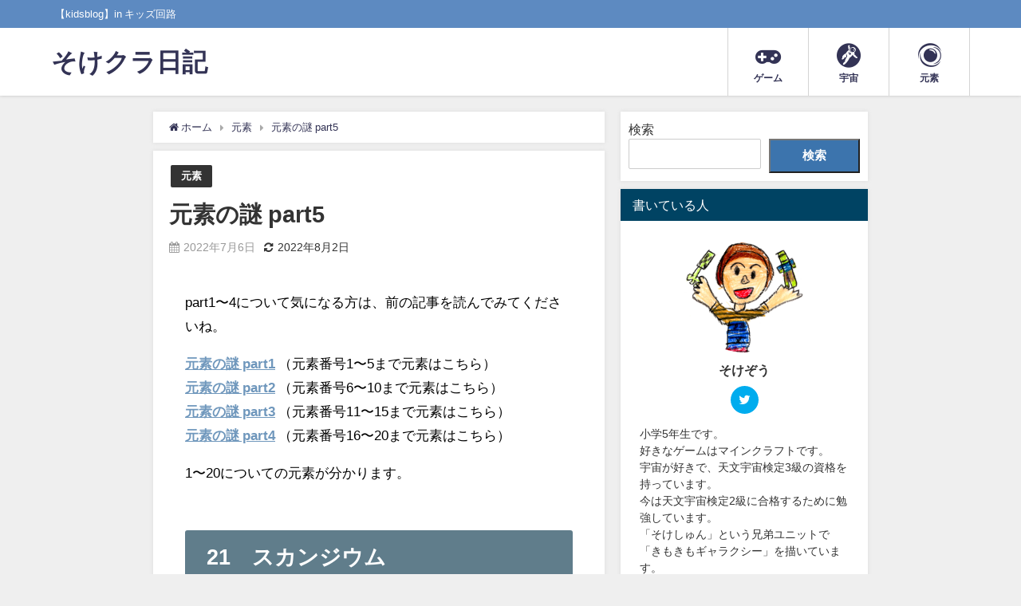

--- FILE ---
content_type: text/html; charset=UTF-8
request_url: https://kidsblog.kids-kairo.com/genso-part5/
body_size: 17833
content:
<!DOCTYPE html>
<html lang="ja">
<head>
<meta charset="utf-8">
<meta http-equiv="X-UA-Compatible" content="IE=edge">
<meta name="viewport" content="width=device-width, initial-scale=1" />
<title>元素の謎 part5</title>
<meta name="description" content="part1〜4について気になる方は、前の記事を読んでみてくださいね。 元素の謎 part1（元素番号1〜5まで元素はこちら）元素の謎 part2（元素番号6〜10まで元素はこちら）元素の謎 part3">
<meta name="thumbnail" content="https://kidsblog.kids-kairo.com/wp-content/themes/diver/images/noimage.gif" /><meta name="robots" content="archive, follow, index">
<!-- Diver OGP -->
<meta property="og:locale" content="ja_JP" />
<meta property="og:title" content="元素の謎 part5" />
<meta property="og:description" content="part1〜4について気になる方は、前の記事を読んでみてくださいね。 元素の謎 part1（元素番号1〜5まで元素はこちら）元素の謎 part2（元素番号6〜10まで元素はこちら）元素の謎 part3" />
<meta property="og:type" content="article" />
<meta property="og:url" content="https://kidsblog.kids-kairo.com/genso-part5/" />
<meta property="og:image" content="" />
<meta property="og:site_name" content="そけクラ日記" />
<meta name="twitter:card" content="summary_large_image" />
<meta name="twitter:title" content="元素の謎 part5" />
<meta name="twitter:url" content="https://kidsblog.kids-kairo.com/genso-part5/" />
<meta name="twitter:description" content="part1〜4について気になる方は、前の記事を読んでみてくださいね。 元素の謎 part1（元素番号1〜5まで元素はこちら）元素の謎 part2（元素番号6〜10まで元素はこちら）元素の謎 part3" />
<meta name="twitter:image" content="" />
<!-- / Diver OGP -->
<link rel="canonical" href="https://kidsblog.kids-kairo.com/genso-part5/">
<link rel="shortcut icon" href="">
<!--[if IE]>
		<link rel="shortcut icon" href="">
<![endif]-->
<link rel="apple-touch-icon" href="" />
<meta name='robots' content='max-image-preview:large' />
<link rel='dns-prefetch' href='//cdnjs.cloudflare.com' />
<link rel="alternate" type="application/rss+xml" title="そけクラ日記 &raquo; フィード" href="https://kidsblog.kids-kairo.com/feed/" />
<link rel="alternate" type="application/rss+xml" title="そけクラ日記 &raquo; コメントフィード" href="https://kidsblog.kids-kairo.com/comments/feed/" />
<link rel="alternate" type="application/rss+xml" title="そけクラ日記 &raquo; 元素の謎 part5 のコメントのフィード" href="https://kidsblog.kids-kairo.com/genso-part5/feed/" />
<link rel="alternate" title="oEmbed (JSON)" type="application/json+oembed" href="https://kidsblog.kids-kairo.com/wp-json/oembed/1.0/embed?url=https%3A%2F%2Fkidsblog.kids-kairo.com%2Fgenso-part5%2F" />
<link rel="alternate" title="oEmbed (XML)" type="text/xml+oembed" href="https://kidsblog.kids-kairo.com/wp-json/oembed/1.0/embed?url=https%3A%2F%2Fkidsblog.kids-kairo.com%2Fgenso-part5%2F&#038;format=xml" />
<style id='wp-img-auto-sizes-contain-inline-css' type='text/css'>
img:is([sizes=auto i],[sizes^="auto," i]){contain-intrinsic-size:3000px 1500px}
/*# sourceURL=wp-img-auto-sizes-contain-inline-css */
</style>
<style id='wp-block-library-inline-css' type='text/css'>
:root{--wp-block-synced-color:#7a00df;--wp-block-synced-color--rgb:122,0,223;--wp-bound-block-color:var(--wp-block-synced-color);--wp-editor-canvas-background:#ddd;--wp-admin-theme-color:#007cba;--wp-admin-theme-color--rgb:0,124,186;--wp-admin-theme-color-darker-10:#006ba1;--wp-admin-theme-color-darker-10--rgb:0,107,160.5;--wp-admin-theme-color-darker-20:#005a87;--wp-admin-theme-color-darker-20--rgb:0,90,135;--wp-admin-border-width-focus:2px}@media (min-resolution:192dpi){:root{--wp-admin-border-width-focus:1.5px}}.wp-element-button{cursor:pointer}:root .has-very-light-gray-background-color{background-color:#eee}:root .has-very-dark-gray-background-color{background-color:#313131}:root .has-very-light-gray-color{color:#eee}:root .has-very-dark-gray-color{color:#313131}:root .has-vivid-green-cyan-to-vivid-cyan-blue-gradient-background{background:linear-gradient(135deg,#00d084,#0693e3)}:root .has-purple-crush-gradient-background{background:linear-gradient(135deg,#34e2e4,#4721fb 50%,#ab1dfe)}:root .has-hazy-dawn-gradient-background{background:linear-gradient(135deg,#faaca8,#dad0ec)}:root .has-subdued-olive-gradient-background{background:linear-gradient(135deg,#fafae1,#67a671)}:root .has-atomic-cream-gradient-background{background:linear-gradient(135deg,#fdd79a,#004a59)}:root .has-nightshade-gradient-background{background:linear-gradient(135deg,#330968,#31cdcf)}:root .has-midnight-gradient-background{background:linear-gradient(135deg,#020381,#2874fc)}:root{--wp--preset--font-size--normal:16px;--wp--preset--font-size--huge:42px}.has-regular-font-size{font-size:1em}.has-larger-font-size{font-size:2.625em}.has-normal-font-size{font-size:var(--wp--preset--font-size--normal)}.has-huge-font-size{font-size:var(--wp--preset--font-size--huge)}.has-text-align-center{text-align:center}.has-text-align-left{text-align:left}.has-text-align-right{text-align:right}.has-fit-text{white-space:nowrap!important}#end-resizable-editor-section{display:none}.aligncenter{clear:both}.items-justified-left{justify-content:flex-start}.items-justified-center{justify-content:center}.items-justified-right{justify-content:flex-end}.items-justified-space-between{justify-content:space-between}.screen-reader-text{border:0;clip-path:inset(50%);height:1px;margin:-1px;overflow:hidden;padding:0;position:absolute;width:1px;word-wrap:normal!important}.screen-reader-text:focus{background-color:#ddd;clip-path:none;color:#444;display:block;font-size:1em;height:auto;left:5px;line-height:normal;padding:15px 23px 14px;text-decoration:none;top:5px;width:auto;z-index:100000}html :where(.has-border-color){border-style:solid}html :where([style*=border-top-color]){border-top-style:solid}html :where([style*=border-right-color]){border-right-style:solid}html :where([style*=border-bottom-color]){border-bottom-style:solid}html :where([style*=border-left-color]){border-left-style:solid}html :where([style*=border-width]){border-style:solid}html :where([style*=border-top-width]){border-top-style:solid}html :where([style*=border-right-width]){border-right-style:solid}html :where([style*=border-bottom-width]){border-bottom-style:solid}html :where([style*=border-left-width]){border-left-style:solid}html :where(img[class*=wp-image-]){height:auto;max-width:100%}:where(figure){margin:0 0 1em}html :where(.is-position-sticky){--wp-admin--admin-bar--position-offset:var(--wp-admin--admin-bar--height,0px)}@media screen and (max-width:600px){html :where(.is-position-sticky){--wp-admin--admin-bar--position-offset:0px}}

/*# sourceURL=wp-block-library-inline-css */
</style><style id='wp-block-archives-inline-css' type='text/css'>
.wp-block-archives{box-sizing:border-box}.wp-block-archives-dropdown label{display:block}
/*# sourceURL=https://kidsblog.kids-kairo.com/wp-includes/blocks/archives/style.min.css */
</style>
<style id='wp-block-categories-inline-css' type='text/css'>
.wp-block-categories{box-sizing:border-box}.wp-block-categories.alignleft{margin-right:2em}.wp-block-categories.alignright{margin-left:2em}.wp-block-categories.wp-block-categories-dropdown.aligncenter{text-align:center}.wp-block-categories .wp-block-categories__label{display:block;width:100%}
/*# sourceURL=https://kidsblog.kids-kairo.com/wp-includes/blocks/categories/style.min.css */
</style>
<style id='wp-block-heading-inline-css' type='text/css'>
h1:where(.wp-block-heading).has-background,h2:where(.wp-block-heading).has-background,h3:where(.wp-block-heading).has-background,h4:where(.wp-block-heading).has-background,h5:where(.wp-block-heading).has-background,h6:where(.wp-block-heading).has-background{padding:1.25em 2.375em}h1.has-text-align-left[style*=writing-mode]:where([style*=vertical-lr]),h1.has-text-align-right[style*=writing-mode]:where([style*=vertical-rl]),h2.has-text-align-left[style*=writing-mode]:where([style*=vertical-lr]),h2.has-text-align-right[style*=writing-mode]:where([style*=vertical-rl]),h3.has-text-align-left[style*=writing-mode]:where([style*=vertical-lr]),h3.has-text-align-right[style*=writing-mode]:where([style*=vertical-rl]),h4.has-text-align-left[style*=writing-mode]:where([style*=vertical-lr]),h4.has-text-align-right[style*=writing-mode]:where([style*=vertical-rl]),h5.has-text-align-left[style*=writing-mode]:where([style*=vertical-lr]),h5.has-text-align-right[style*=writing-mode]:where([style*=vertical-rl]),h6.has-text-align-left[style*=writing-mode]:where([style*=vertical-lr]),h6.has-text-align-right[style*=writing-mode]:where([style*=vertical-rl]){rotate:180deg}
/*# sourceURL=https://kidsblog.kids-kairo.com/wp-includes/blocks/heading/style.min.css */
</style>
<style id='wp-block-image-inline-css' type='text/css'>
.wp-block-image>a,.wp-block-image>figure>a{display:inline-block}.wp-block-image img{box-sizing:border-box;height:auto;max-width:100%;vertical-align:bottom}@media not (prefers-reduced-motion){.wp-block-image img.hide{visibility:hidden}.wp-block-image img.show{animation:show-content-image .4s}}.wp-block-image[style*=border-radius] img,.wp-block-image[style*=border-radius]>a{border-radius:inherit}.wp-block-image.has-custom-border img{box-sizing:border-box}.wp-block-image.aligncenter{text-align:center}.wp-block-image.alignfull>a,.wp-block-image.alignwide>a{width:100%}.wp-block-image.alignfull img,.wp-block-image.alignwide img{height:auto;width:100%}.wp-block-image .aligncenter,.wp-block-image .alignleft,.wp-block-image .alignright,.wp-block-image.aligncenter,.wp-block-image.alignleft,.wp-block-image.alignright{display:table}.wp-block-image .aligncenter>figcaption,.wp-block-image .alignleft>figcaption,.wp-block-image .alignright>figcaption,.wp-block-image.aligncenter>figcaption,.wp-block-image.alignleft>figcaption,.wp-block-image.alignright>figcaption{caption-side:bottom;display:table-caption}.wp-block-image .alignleft{float:left;margin:.5em 1em .5em 0}.wp-block-image .alignright{float:right;margin:.5em 0 .5em 1em}.wp-block-image .aligncenter{margin-left:auto;margin-right:auto}.wp-block-image :where(figcaption){margin-bottom:1em;margin-top:.5em}.wp-block-image.is-style-circle-mask img{border-radius:9999px}@supports ((-webkit-mask-image:none) or (mask-image:none)) or (-webkit-mask-image:none){.wp-block-image.is-style-circle-mask img{border-radius:0;-webkit-mask-image:url('data:image/svg+xml;utf8,<svg viewBox="0 0 100 100" xmlns="http://www.w3.org/2000/svg"><circle cx="50" cy="50" r="50"/></svg>');mask-image:url('data:image/svg+xml;utf8,<svg viewBox="0 0 100 100" xmlns="http://www.w3.org/2000/svg"><circle cx="50" cy="50" r="50"/></svg>');mask-mode:alpha;-webkit-mask-position:center;mask-position:center;-webkit-mask-repeat:no-repeat;mask-repeat:no-repeat;-webkit-mask-size:contain;mask-size:contain}}:root :where(.wp-block-image.is-style-rounded img,.wp-block-image .is-style-rounded img){border-radius:9999px}.wp-block-image figure{margin:0}.wp-lightbox-container{display:flex;flex-direction:column;position:relative}.wp-lightbox-container img{cursor:zoom-in}.wp-lightbox-container img:hover+button{opacity:1}.wp-lightbox-container button{align-items:center;backdrop-filter:blur(16px) saturate(180%);background-color:#5a5a5a40;border:none;border-radius:4px;cursor:zoom-in;display:flex;height:20px;justify-content:center;opacity:0;padding:0;position:absolute;right:16px;text-align:center;top:16px;width:20px;z-index:100}@media not (prefers-reduced-motion){.wp-lightbox-container button{transition:opacity .2s ease}}.wp-lightbox-container button:focus-visible{outline:3px auto #5a5a5a40;outline:3px auto -webkit-focus-ring-color;outline-offset:3px}.wp-lightbox-container button:hover{cursor:pointer;opacity:1}.wp-lightbox-container button:focus{opacity:1}.wp-lightbox-container button:focus,.wp-lightbox-container button:hover,.wp-lightbox-container button:not(:hover):not(:active):not(.has-background){background-color:#5a5a5a40;border:none}.wp-lightbox-overlay{box-sizing:border-box;cursor:zoom-out;height:100vh;left:0;overflow:hidden;position:fixed;top:0;visibility:hidden;width:100%;z-index:100000}.wp-lightbox-overlay .close-button{align-items:center;cursor:pointer;display:flex;justify-content:center;min-height:40px;min-width:40px;padding:0;position:absolute;right:calc(env(safe-area-inset-right) + 16px);top:calc(env(safe-area-inset-top) + 16px);z-index:5000000}.wp-lightbox-overlay .close-button:focus,.wp-lightbox-overlay .close-button:hover,.wp-lightbox-overlay .close-button:not(:hover):not(:active):not(.has-background){background:none;border:none}.wp-lightbox-overlay .lightbox-image-container{height:var(--wp--lightbox-container-height);left:50%;overflow:hidden;position:absolute;top:50%;transform:translate(-50%,-50%);transform-origin:top left;width:var(--wp--lightbox-container-width);z-index:9999999999}.wp-lightbox-overlay .wp-block-image{align-items:center;box-sizing:border-box;display:flex;height:100%;justify-content:center;margin:0;position:relative;transform-origin:0 0;width:100%;z-index:3000000}.wp-lightbox-overlay .wp-block-image img{height:var(--wp--lightbox-image-height);min-height:var(--wp--lightbox-image-height);min-width:var(--wp--lightbox-image-width);width:var(--wp--lightbox-image-width)}.wp-lightbox-overlay .wp-block-image figcaption{display:none}.wp-lightbox-overlay button{background:none;border:none}.wp-lightbox-overlay .scrim{background-color:#fff;height:100%;opacity:.9;position:absolute;width:100%;z-index:2000000}.wp-lightbox-overlay.active{visibility:visible}@media not (prefers-reduced-motion){.wp-lightbox-overlay.active{animation:turn-on-visibility .25s both}.wp-lightbox-overlay.active img{animation:turn-on-visibility .35s both}.wp-lightbox-overlay.show-closing-animation:not(.active){animation:turn-off-visibility .35s both}.wp-lightbox-overlay.show-closing-animation:not(.active) img{animation:turn-off-visibility .25s both}.wp-lightbox-overlay.zoom.active{animation:none;opacity:1;visibility:visible}.wp-lightbox-overlay.zoom.active .lightbox-image-container{animation:lightbox-zoom-in .4s}.wp-lightbox-overlay.zoom.active .lightbox-image-container img{animation:none}.wp-lightbox-overlay.zoom.active .scrim{animation:turn-on-visibility .4s forwards}.wp-lightbox-overlay.zoom.show-closing-animation:not(.active){animation:none}.wp-lightbox-overlay.zoom.show-closing-animation:not(.active) .lightbox-image-container{animation:lightbox-zoom-out .4s}.wp-lightbox-overlay.zoom.show-closing-animation:not(.active) .lightbox-image-container img{animation:none}.wp-lightbox-overlay.zoom.show-closing-animation:not(.active) .scrim{animation:turn-off-visibility .4s forwards}}@keyframes show-content-image{0%{visibility:hidden}99%{visibility:hidden}to{visibility:visible}}@keyframes turn-on-visibility{0%{opacity:0}to{opacity:1}}@keyframes turn-off-visibility{0%{opacity:1;visibility:visible}99%{opacity:0;visibility:visible}to{opacity:0;visibility:hidden}}@keyframes lightbox-zoom-in{0%{transform:translate(calc((-100vw + var(--wp--lightbox-scrollbar-width))/2 + var(--wp--lightbox-initial-left-position)),calc(-50vh + var(--wp--lightbox-initial-top-position))) scale(var(--wp--lightbox-scale))}to{transform:translate(-50%,-50%) scale(1)}}@keyframes lightbox-zoom-out{0%{transform:translate(-50%,-50%) scale(1);visibility:visible}99%{visibility:visible}to{transform:translate(calc((-100vw + var(--wp--lightbox-scrollbar-width))/2 + var(--wp--lightbox-initial-left-position)),calc(-50vh + var(--wp--lightbox-initial-top-position))) scale(var(--wp--lightbox-scale));visibility:hidden}}
/*# sourceURL=https://kidsblog.kids-kairo.com/wp-includes/blocks/image/style.min.css */
</style>
<style id='wp-block-latest-posts-inline-css' type='text/css'>
.wp-block-latest-posts{box-sizing:border-box}.wp-block-latest-posts.alignleft{margin-right:2em}.wp-block-latest-posts.alignright{margin-left:2em}.wp-block-latest-posts.wp-block-latest-posts__list{list-style:none}.wp-block-latest-posts.wp-block-latest-posts__list li{clear:both;overflow-wrap:break-word}.wp-block-latest-posts.is-grid{display:flex;flex-wrap:wrap}.wp-block-latest-posts.is-grid li{margin:0 1.25em 1.25em 0;width:100%}@media (min-width:600px){.wp-block-latest-posts.columns-2 li{width:calc(50% - .625em)}.wp-block-latest-posts.columns-2 li:nth-child(2n){margin-right:0}.wp-block-latest-posts.columns-3 li{width:calc(33.33333% - .83333em)}.wp-block-latest-posts.columns-3 li:nth-child(3n){margin-right:0}.wp-block-latest-posts.columns-4 li{width:calc(25% - .9375em)}.wp-block-latest-posts.columns-4 li:nth-child(4n){margin-right:0}.wp-block-latest-posts.columns-5 li{width:calc(20% - 1em)}.wp-block-latest-posts.columns-5 li:nth-child(5n){margin-right:0}.wp-block-latest-posts.columns-6 li{width:calc(16.66667% - 1.04167em)}.wp-block-latest-posts.columns-6 li:nth-child(6n){margin-right:0}}:root :where(.wp-block-latest-posts.is-grid){padding:0}:root :where(.wp-block-latest-posts.wp-block-latest-posts__list){padding-left:0}.wp-block-latest-posts__post-author,.wp-block-latest-posts__post-date{display:block;font-size:.8125em}.wp-block-latest-posts__post-excerpt,.wp-block-latest-posts__post-full-content{margin-bottom:1em;margin-top:.5em}.wp-block-latest-posts__featured-image a{display:inline-block}.wp-block-latest-posts__featured-image img{height:auto;max-width:100%;width:auto}.wp-block-latest-posts__featured-image.alignleft{float:left;margin-right:1em}.wp-block-latest-posts__featured-image.alignright{float:right;margin-left:1em}.wp-block-latest-posts__featured-image.aligncenter{margin-bottom:1em;text-align:center}
/*# sourceURL=https://kidsblog.kids-kairo.com/wp-includes/blocks/latest-posts/style.min.css */
</style>
<style id='wp-block-search-inline-css' type='text/css'>
.wp-block-search__button{margin-left:10px;word-break:normal}.wp-block-search__button.has-icon{line-height:0}.wp-block-search__button svg{height:1.25em;min-height:24px;min-width:24px;width:1.25em;fill:currentColor;vertical-align:text-bottom}:where(.wp-block-search__button){border:1px solid #ccc;padding:6px 10px}.wp-block-search__inside-wrapper{display:flex;flex:auto;flex-wrap:nowrap;max-width:100%}.wp-block-search__label{width:100%}.wp-block-search.wp-block-search__button-only .wp-block-search__button{box-sizing:border-box;display:flex;flex-shrink:0;justify-content:center;margin-left:0;max-width:100%}.wp-block-search.wp-block-search__button-only .wp-block-search__inside-wrapper{min-width:0!important;transition-property:width}.wp-block-search.wp-block-search__button-only .wp-block-search__input{flex-basis:100%;transition-duration:.3s}.wp-block-search.wp-block-search__button-only.wp-block-search__searchfield-hidden,.wp-block-search.wp-block-search__button-only.wp-block-search__searchfield-hidden .wp-block-search__inside-wrapper{overflow:hidden}.wp-block-search.wp-block-search__button-only.wp-block-search__searchfield-hidden .wp-block-search__input{border-left-width:0!important;border-right-width:0!important;flex-basis:0;flex-grow:0;margin:0;min-width:0!important;padding-left:0!important;padding-right:0!important;width:0!important}:where(.wp-block-search__input){appearance:none;border:1px solid #949494;flex-grow:1;font-family:inherit;font-size:inherit;font-style:inherit;font-weight:inherit;letter-spacing:inherit;line-height:inherit;margin-left:0;margin-right:0;min-width:3rem;padding:8px;text-decoration:unset!important;text-transform:inherit}:where(.wp-block-search__button-inside .wp-block-search__inside-wrapper){background-color:#fff;border:1px solid #949494;box-sizing:border-box;padding:4px}:where(.wp-block-search__button-inside .wp-block-search__inside-wrapper) .wp-block-search__input{border:none;border-radius:0;padding:0 4px}:where(.wp-block-search__button-inside .wp-block-search__inside-wrapper) .wp-block-search__input:focus{outline:none}:where(.wp-block-search__button-inside .wp-block-search__inside-wrapper) :where(.wp-block-search__button){padding:4px 8px}.wp-block-search.aligncenter .wp-block-search__inside-wrapper{margin:auto}.wp-block[data-align=right] .wp-block-search.wp-block-search__button-only .wp-block-search__inside-wrapper{float:right}
/*# sourceURL=https://kidsblog.kids-kairo.com/wp-includes/blocks/search/style.min.css */
</style>
<style id='wp-block-group-inline-css' type='text/css'>
.wp-block-group{box-sizing:border-box}:where(.wp-block-group.wp-block-group-is-layout-constrained){position:relative}
/*# sourceURL=https://kidsblog.kids-kairo.com/wp-includes/blocks/group/style.min.css */
</style>
<style id='wp-block-paragraph-inline-css' type='text/css'>
.is-small-text{font-size:.875em}.is-regular-text{font-size:1em}.is-large-text{font-size:2.25em}.is-larger-text{font-size:3em}.has-drop-cap:not(:focus):first-letter{float:left;font-size:8.4em;font-style:normal;font-weight:100;line-height:.68;margin:.05em .1em 0 0;text-transform:uppercase}body.rtl .has-drop-cap:not(:focus):first-letter{float:none;margin-left:.1em}p.has-drop-cap.has-background{overflow:hidden}:root :where(p.has-background){padding:1.25em 2.375em}:where(p.has-text-color:not(.has-link-color)) a{color:inherit}p.has-text-align-left[style*="writing-mode:vertical-lr"],p.has-text-align-right[style*="writing-mode:vertical-rl"]{rotate:180deg}
/*# sourceURL=https://kidsblog.kids-kairo.com/wp-includes/blocks/paragraph/style.min.css */
</style>
<style id='global-styles-inline-css' type='text/css'>
:root{--wp--preset--aspect-ratio--square: 1;--wp--preset--aspect-ratio--4-3: 4/3;--wp--preset--aspect-ratio--3-4: 3/4;--wp--preset--aspect-ratio--3-2: 3/2;--wp--preset--aspect-ratio--2-3: 2/3;--wp--preset--aspect-ratio--16-9: 16/9;--wp--preset--aspect-ratio--9-16: 9/16;--wp--preset--color--black: #000;--wp--preset--color--cyan-bluish-gray: #abb8c3;--wp--preset--color--white: #fff;--wp--preset--color--pale-pink: #f78da7;--wp--preset--color--vivid-red: #cf2e2e;--wp--preset--color--luminous-vivid-orange: #ff6900;--wp--preset--color--luminous-vivid-amber: #fcb900;--wp--preset--color--light-green-cyan: #7bdcb5;--wp--preset--color--vivid-green-cyan: #00d084;--wp--preset--color--pale-cyan-blue: #8ed1fc;--wp--preset--color--vivid-cyan-blue: #0693e3;--wp--preset--color--vivid-purple: #9b51e0;--wp--preset--color--light-blue: #70b8f1;--wp--preset--color--light-red: #ff8178;--wp--preset--color--light-green: #2ac113;--wp--preset--color--light-yellow: #ffe822;--wp--preset--color--light-orange: #ffa30d;--wp--preset--color--blue: #00f;--wp--preset--color--red: #f00;--wp--preset--color--purple: #674970;--wp--preset--color--gray: #ccc;--wp--preset--gradient--vivid-cyan-blue-to-vivid-purple: linear-gradient(135deg,rgb(6,147,227) 0%,rgb(155,81,224) 100%);--wp--preset--gradient--light-green-cyan-to-vivid-green-cyan: linear-gradient(135deg,rgb(122,220,180) 0%,rgb(0,208,130) 100%);--wp--preset--gradient--luminous-vivid-amber-to-luminous-vivid-orange: linear-gradient(135deg,rgb(252,185,0) 0%,rgb(255,105,0) 100%);--wp--preset--gradient--luminous-vivid-orange-to-vivid-red: linear-gradient(135deg,rgb(255,105,0) 0%,rgb(207,46,46) 100%);--wp--preset--gradient--very-light-gray-to-cyan-bluish-gray: linear-gradient(135deg,rgb(238,238,238) 0%,rgb(169,184,195) 100%);--wp--preset--gradient--cool-to-warm-spectrum: linear-gradient(135deg,rgb(74,234,220) 0%,rgb(151,120,209) 20%,rgb(207,42,186) 40%,rgb(238,44,130) 60%,rgb(251,105,98) 80%,rgb(254,248,76) 100%);--wp--preset--gradient--blush-light-purple: linear-gradient(135deg,rgb(255,206,236) 0%,rgb(152,150,240) 100%);--wp--preset--gradient--blush-bordeaux: linear-gradient(135deg,rgb(254,205,165) 0%,rgb(254,45,45) 50%,rgb(107,0,62) 100%);--wp--preset--gradient--luminous-dusk: linear-gradient(135deg,rgb(255,203,112) 0%,rgb(199,81,192) 50%,rgb(65,88,208) 100%);--wp--preset--gradient--pale-ocean: linear-gradient(135deg,rgb(255,245,203) 0%,rgb(182,227,212) 50%,rgb(51,167,181) 100%);--wp--preset--gradient--electric-grass: linear-gradient(135deg,rgb(202,248,128) 0%,rgb(113,206,126) 100%);--wp--preset--gradient--midnight: linear-gradient(135deg,rgb(2,3,129) 0%,rgb(40,116,252) 100%);--wp--preset--font-size--small: 13px;--wp--preset--font-size--medium: 20px;--wp--preset--font-size--large: 36px;--wp--preset--font-size--x-large: 42px;--wp--preset--spacing--20: 0.44rem;--wp--preset--spacing--30: 0.67rem;--wp--preset--spacing--40: 1rem;--wp--preset--spacing--50: 1.5rem;--wp--preset--spacing--60: 2.25rem;--wp--preset--spacing--70: 3.38rem;--wp--preset--spacing--80: 5.06rem;--wp--preset--shadow--natural: 6px 6px 9px rgba(0, 0, 0, 0.2);--wp--preset--shadow--deep: 12px 12px 50px rgba(0, 0, 0, 0.4);--wp--preset--shadow--sharp: 6px 6px 0px rgba(0, 0, 0, 0.2);--wp--preset--shadow--outlined: 6px 6px 0px -3px rgb(255, 255, 255), 6px 6px rgb(0, 0, 0);--wp--preset--shadow--crisp: 6px 6px 0px rgb(0, 0, 0);}:where(.is-layout-flex){gap: 0.5em;}:where(.is-layout-grid){gap: 0.5em;}body .is-layout-flex{display: flex;}.is-layout-flex{flex-wrap: wrap;align-items: center;}.is-layout-flex > :is(*, div){margin: 0;}body .is-layout-grid{display: grid;}.is-layout-grid > :is(*, div){margin: 0;}:where(.wp-block-columns.is-layout-flex){gap: 2em;}:where(.wp-block-columns.is-layout-grid){gap: 2em;}:where(.wp-block-post-template.is-layout-flex){gap: 1.25em;}:where(.wp-block-post-template.is-layout-grid){gap: 1.25em;}.has-black-color{color: var(--wp--preset--color--black) !important;}.has-cyan-bluish-gray-color{color: var(--wp--preset--color--cyan-bluish-gray) !important;}.has-white-color{color: var(--wp--preset--color--white) !important;}.has-pale-pink-color{color: var(--wp--preset--color--pale-pink) !important;}.has-vivid-red-color{color: var(--wp--preset--color--vivid-red) !important;}.has-luminous-vivid-orange-color{color: var(--wp--preset--color--luminous-vivid-orange) !important;}.has-luminous-vivid-amber-color{color: var(--wp--preset--color--luminous-vivid-amber) !important;}.has-light-green-cyan-color{color: var(--wp--preset--color--light-green-cyan) !important;}.has-vivid-green-cyan-color{color: var(--wp--preset--color--vivid-green-cyan) !important;}.has-pale-cyan-blue-color{color: var(--wp--preset--color--pale-cyan-blue) !important;}.has-vivid-cyan-blue-color{color: var(--wp--preset--color--vivid-cyan-blue) !important;}.has-vivid-purple-color{color: var(--wp--preset--color--vivid-purple) !important;}.has-black-background-color{background-color: var(--wp--preset--color--black) !important;}.has-cyan-bluish-gray-background-color{background-color: var(--wp--preset--color--cyan-bluish-gray) !important;}.has-white-background-color{background-color: var(--wp--preset--color--white) !important;}.has-pale-pink-background-color{background-color: var(--wp--preset--color--pale-pink) !important;}.has-vivid-red-background-color{background-color: var(--wp--preset--color--vivid-red) !important;}.has-luminous-vivid-orange-background-color{background-color: var(--wp--preset--color--luminous-vivid-orange) !important;}.has-luminous-vivid-amber-background-color{background-color: var(--wp--preset--color--luminous-vivid-amber) !important;}.has-light-green-cyan-background-color{background-color: var(--wp--preset--color--light-green-cyan) !important;}.has-vivid-green-cyan-background-color{background-color: var(--wp--preset--color--vivid-green-cyan) !important;}.has-pale-cyan-blue-background-color{background-color: var(--wp--preset--color--pale-cyan-blue) !important;}.has-vivid-cyan-blue-background-color{background-color: var(--wp--preset--color--vivid-cyan-blue) !important;}.has-vivid-purple-background-color{background-color: var(--wp--preset--color--vivid-purple) !important;}.has-black-border-color{border-color: var(--wp--preset--color--black) !important;}.has-cyan-bluish-gray-border-color{border-color: var(--wp--preset--color--cyan-bluish-gray) !important;}.has-white-border-color{border-color: var(--wp--preset--color--white) !important;}.has-pale-pink-border-color{border-color: var(--wp--preset--color--pale-pink) !important;}.has-vivid-red-border-color{border-color: var(--wp--preset--color--vivid-red) !important;}.has-luminous-vivid-orange-border-color{border-color: var(--wp--preset--color--luminous-vivid-orange) !important;}.has-luminous-vivid-amber-border-color{border-color: var(--wp--preset--color--luminous-vivid-amber) !important;}.has-light-green-cyan-border-color{border-color: var(--wp--preset--color--light-green-cyan) !important;}.has-vivid-green-cyan-border-color{border-color: var(--wp--preset--color--vivid-green-cyan) !important;}.has-pale-cyan-blue-border-color{border-color: var(--wp--preset--color--pale-cyan-blue) !important;}.has-vivid-cyan-blue-border-color{border-color: var(--wp--preset--color--vivid-cyan-blue) !important;}.has-vivid-purple-border-color{border-color: var(--wp--preset--color--vivid-purple) !important;}.has-vivid-cyan-blue-to-vivid-purple-gradient-background{background: var(--wp--preset--gradient--vivid-cyan-blue-to-vivid-purple) !important;}.has-light-green-cyan-to-vivid-green-cyan-gradient-background{background: var(--wp--preset--gradient--light-green-cyan-to-vivid-green-cyan) !important;}.has-luminous-vivid-amber-to-luminous-vivid-orange-gradient-background{background: var(--wp--preset--gradient--luminous-vivid-amber-to-luminous-vivid-orange) !important;}.has-luminous-vivid-orange-to-vivid-red-gradient-background{background: var(--wp--preset--gradient--luminous-vivid-orange-to-vivid-red) !important;}.has-very-light-gray-to-cyan-bluish-gray-gradient-background{background: var(--wp--preset--gradient--very-light-gray-to-cyan-bluish-gray) !important;}.has-cool-to-warm-spectrum-gradient-background{background: var(--wp--preset--gradient--cool-to-warm-spectrum) !important;}.has-blush-light-purple-gradient-background{background: var(--wp--preset--gradient--blush-light-purple) !important;}.has-blush-bordeaux-gradient-background{background: var(--wp--preset--gradient--blush-bordeaux) !important;}.has-luminous-dusk-gradient-background{background: var(--wp--preset--gradient--luminous-dusk) !important;}.has-pale-ocean-gradient-background{background: var(--wp--preset--gradient--pale-ocean) !important;}.has-electric-grass-gradient-background{background: var(--wp--preset--gradient--electric-grass) !important;}.has-midnight-gradient-background{background: var(--wp--preset--gradient--midnight) !important;}.has-small-font-size{font-size: var(--wp--preset--font-size--small) !important;}.has-medium-font-size{font-size: var(--wp--preset--font-size--medium) !important;}.has-large-font-size{font-size: var(--wp--preset--font-size--large) !important;}.has-x-large-font-size{font-size: var(--wp--preset--font-size--x-large) !important;}
/*# sourceURL=global-styles-inline-css */
</style>

<style id='classic-theme-styles-inline-css' type='text/css'>
/*! This file is auto-generated */
.wp-block-button__link{color:#fff;background-color:#32373c;border-radius:9999px;box-shadow:none;text-decoration:none;padding:calc(.667em + 2px) calc(1.333em + 2px);font-size:1.125em}.wp-block-file__button{background:#32373c;color:#fff;text-decoration:none}
/*# sourceURL=/wp-includes/css/classic-themes.min.css */
</style>
<link rel='stylesheet'  href='https://kidsblog.kids-kairo.com/wp-content/themes/diver/style.min.css?ver=6.9&#038;theme=4.7.7'  media='all'>
<link rel='stylesheet'  href='https://kidsblog.kids-kairo.com/wp-content/themes/diver_child/style.css?theme=4.7.7'  media='all'>
<link rel='stylesheet'  href='https://kidsblog.kids-kairo.com/wp-content/themes/diver/lib/functions/editor/gutenberg/blocks.min.css?ver=6.9&#038;theme=4.7.7'  media='all'>
<link rel='stylesheet'  href='https://cdnjs.cloudflare.com/ajax/libs/Swiper/4.5.0/css/swiper.min.css'  media='all'>
<script type="text/javascript"src="https://kidsblog.kids-kairo.com/wp-includes/js/jquery/jquery.min.js?ver=3.7.1&amp;theme=4.7.7" id="jquery-core-js"></script>
<script type="text/javascript"src="https://kidsblog.kids-kairo.com/wp-includes/js/jquery/jquery-migrate.min.js?ver=3.4.1&amp;theme=4.7.7" id="jquery-migrate-js"></script>
<link rel="https://api.w.org/" href="https://kidsblog.kids-kairo.com/wp-json/" /><link rel="alternate" title="JSON" type="application/json" href="https://kidsblog.kids-kairo.com/wp-json/wp/v2/posts/209" /><link rel="EditURI" type="application/rsd+xml" title="RSD" href="https://kidsblog.kids-kairo.com/xmlrpc.php?rsd" />
<meta name="generator" content="WordPress 6.9" />
<link rel='shortlink' href='https://kidsblog.kids-kairo.com/?p=209' />
<script type="application/ld+json">{
            "@context" : "http://schema.org",
            "@type" : "Article",
            "mainEntityOfPage":{ 
                  "@type":"WebPage", 
                  "@id":"https://kidsblog.kids-kairo.com/genso-part5/" 
                }, 
            "headline" : "元素の謎 part5",
            "author" : {
                 "@type" : "Person",
                 "name" : "そけぞう",
                 "url" : "https://kidsblog.kids-kairo.com/author/sousuke/"
                 },
            "datePublished" : "2022-07-06T19:15:45+0900",
            "dateModified" : "2022-08-02T09:43:34+0900",
            "image" : {
                 "@type" : "ImageObject",
                 "url" : "",
                 "width" : "",
                 "height" : ""
                 },
            "articleSection" : "元素",
            "url" : "https://kidsblog.kids-kairo.com/genso-part5/",
            "publisher" : {
               "@type" : "Organization",
               "name" : "そけクラ日記"
              },
            "logo" : {
                 "@type" : "ImageObject",
                 "url" : "https://kidsblog.kids-kairo.com/wp-content/themes/diver/images/logo.png"}
            },
            "description" : "part1〜4について気になる方は、前の記事を読んでみてくださいね。 元素の謎 part1（元素番号1〜5まで元素はこちら）元素の謎 part2（元素番号6〜10まで元素はこちら）元素の謎 part3"}</script><style>body{background-image:url()}</style><style>#onlynav ul ul,#nav_fixed #nav ul ul,.header-logo #nav ul ul{visibility:hidden;opacity:0;transition:.2s ease-in-out;transform:translateY(10px)}#onlynav ul ul ul,#nav_fixed #nav ul ul ul,.header-logo #nav ul ul ul{transform:translateX(-20px) translateY(0)}#onlynav ul li:hover>ul,#nav_fixed #nav ul li:hover>ul,.header-logo #nav ul li:hover>ul{visibility:visible;opacity:1;transform:translateY(0)}#onlynav ul ul li:hover>ul,#nav_fixed #nav ul ul li:hover>ul,.header-logo #nav ul ul li:hover>ul{transform:translateX(0) translateY(0)}</style><style>body{background-color:#efefef;color:#333}a{color:#335}a:hover{color:#6495ED}.content{color:#000}.content a{color:#6f97bc}.content a:hover{color:#6495ED}.header-wrap,#header ul.sub-menu,#header ul.children,#scrollnav,.description_sp{background:#fff;color:#333}.header-wrap a,#scrollnav a,div.logo_title{color:#335}.header-wrap a:hover,div.logo_title:hover{color:#6495ED}.drawer-nav-btn span{background-color:#335}.drawer-nav-btn:before,.drawer-nav-btn:after{border-color:#335}#scrollnav ul li a{background:rgba(255,255,255,.8);color:#505050}.header_small_menu{background:#5d8ac1;color:#fff}.header_small_menu a{color:#fff}.header_small_menu a:hover{color:#6495ED}#nav_fixed.fixed,#nav_fixed #nav ul ul{background:#fff;color:#333}#nav_fixed.fixed a,#nav_fixed .logo_title{color:#335}#nav_fixed.fixed a:hover{color:#6495ED}#nav_fixed .drawer-nav-btn:before,#nav_fixed .drawer-nav-btn:after{border-color:#335}#nav_fixed .drawer-nav-btn span{background-color:#335}#onlynav{background:#fff;color:#333}#onlynav ul li a{color:#333}#onlynav ul ul.sub-menu{background:#fff}#onlynav div>ul>li>a:before{border-color:#333}#onlynav ul>li:hover>a:hover,#onlynav ul>li:hover>a,#onlynav ul>li:hover li:hover>a,#onlynav ul li:hover ul li ul li:hover>a{background:#5d8ac1;color:#fff}#onlynav ul li ul li ul:before{border-left-color:#fff}#onlynav ul li:last-child ul li ul:before{border-right-color:#fff}#bigfooter{background:#fff;color:#333}#bigfooter a{color:#335}#bigfooter a:hover{color:#6495ED}#footer{background:#fff;color:#999}#footer a{color:#335}#footer a:hover{color:#6495ED}#sidebar .widget{background:#fff;color:#333}#sidebar .widget a{color:#335}#sidebar .widget a:hover{color:#6495ED}.post-box-contents,#main-wrap #pickup_posts_container img,.hentry,#single-main .post-sub,.navigation,.single_thumbnail,.in_loop,#breadcrumb,.pickup-cat-list,.maintop-widget,.mainbottom-widget,#share_plz,.sticky-post-box,.catpage_content_wrap,.cat-post-main{background:#fff}.post-box{border-color:#eee}.drawer_content_title,.searchbox_content_title{background:#eee;color:#333}.drawer-nav,#header_search{background:#fff}.drawer-nav,.drawer-nav a,#header_search,#header_search a{color:#000}#footer_sticky_menu{background:rgba(255,255,255,.8)}.footermenu_col{background:rgba(255,255,255,.8);color:#333}a.page-numbers{background:#afafaf;color:#fff}.pagination .current{background:#607d8b;color:#fff}</style><style>@media screen and (min-width:1201px){#main-wrap,.header-wrap .header-logo,.header_small_content,.bigfooter_wrap,.footer_content,.container_top_widget,.container_bottom_widget{width:90%}}@media screen and (max-width:1200px){#main-wrap,.header-wrap .header-logo,.header_small_content,.bigfooter_wrap,.footer_content,.container_top_widget,.container_bottom_widget{width:96%}}@media screen and (max-width:768px){#main-wrap,.header-wrap .header-logo,.header_small_content,.bigfooter_wrap,.footer_content,.container_top_widget,.container_bottom_widget{width:100%}}@media screen and (min-width:960px){#sidebar{width:310px}}</style><style>@media screen and (min-width:1201px){#main-wrap{width:70%}}@media screen and (max-width:1200px){#main-wrap{width:70%}}</style><link rel="icon" href="https://kidsblog.kids-kairo.com/wp-content/uploads/2022/06/cropped-soke-32x32.jpg" sizes="32x32" />
<link rel="icon" href="https://kidsblog.kids-kairo.com/wp-content/uploads/2022/06/cropped-soke-192x192.jpg" sizes="192x192" />
<link rel="apple-touch-icon" href="https://kidsblog.kids-kairo.com/wp-content/uploads/2022/06/cropped-soke-180x180.jpg" />
<meta name="msapplication-TileImage" content="https://kidsblog.kids-kairo.com/wp-content/uploads/2022/06/cropped-soke-270x270.jpg" />

<script src="https://www.youtube.com/iframe_api"></script>

<link rel='stylesheet'  href='https://maxcdn.bootstrapcdn.com/font-awesome/4.7.0/css/font-awesome.min.css'  media='all'>
<link rel='stylesheet'  href='https://cdnjs.cloudflare.com/ajax/libs/lity/2.3.1/lity.min.css'  media='all'>
<link rel='stylesheet'  href='https://kidsblog.kids-kairo.com/wp-content/themes/diver/lib/assets/prism/prism.css?theme=4.7.7'  media='all'>
</head>
<body itemscope="itemscope" itemtype="http://schema.org/WebPage" class="wp-singular post-template-default single single-post postid-209 single-format-standard wp-embed-responsive wp-theme-diver wp-child-theme-diver_child">

<div id="container">
<!-- header -->
	<!-- lpページでは表示しない -->
	<div id="header" class="clearfix">
					<header class="header-wrap" role="banner" itemscope="itemscope" itemtype="http://schema.org/WPHeader">
			<div class="header_small_menu clearfix">
		<div class="header_small_content">
			<div id="description">【kidsblog】in キッズ回路</div>
			<nav class="header_small_menu_right" role="navigation" itemscope="itemscope" itemtype="http://scheme.org/SiteNavigationElement">
							</nav>
		</div>
	</div>

			<div class="header-logo clearfix">
				

				<!-- /Navigation -->

								<div id="logo">
										<a href="https://kidsblog.kids-kairo.com/">
													<div class="logo_title">そけクラ日記</div>
											</a>
				</div>
				<div class="nav_in_btn">
	<ul>
			<li class="nav_in_btn_list_1"><a href="http://kidsblog.kids-kairo.com/category/game/"  ><i class="fa fa-gamepad"></i><span>ゲーム</span></a></li>
			<li class="nav_in_btn_list_2"><a href="http://kidsblog.kids-kairo.com/category/universe/"  ><i class="fa fa-grav"></i><span>宇宙</span></a></li>
			<li class="nav_in_btn_list_3"><a href="http://kidsblog.kids-kairo.com/category/element/"  ><i class="fa fa-eercast"></i><span>元素</span></a></li>
		</ul>
</div>

			</div>
		</header>
		<nav id="scrollnav" class="inline-nospace" role="navigation" itemscope="itemscope" itemtype="http://scheme.org/SiteNavigationElement">
					</nav>
		
		<div id="nav_fixed">
		<div class="header-logo clearfix">
			<!-- Navigation -->
			

			<!-- /Navigation -->
			<div class="logo clearfix">
				<a href="https://kidsblog.kids-kairo.com/">
											<div class="logo_title">そけクラ日記</div>
									</a>
			</div>
					<nav id="nav" role="navigation" itemscope="itemscope" itemtype="http://scheme.org/SiteNavigationElement">
							</nav>
				</div>
	</div>
							<nav id="onlynav" class="onlynav" role="navigation" itemscope="itemscope" itemtype="http://scheme.org/SiteNavigationElement">
							</nav>
					</div>
	<div class="d_sp">
		</div>
	
	<div id="main-wrap">
	<!-- main -->
	
	<main id="single-main"  style="float:left;margin-right:-330px;padding-right:330px;" role="main">
									<!-- パンくず -->
				<ul id="breadcrumb" itemscope itemtype="http://schema.org/BreadcrumbList">
<li itemprop="itemListElement" itemscope itemtype="http://schema.org/ListItem"><a href="https://kidsblog.kids-kairo.com/" itemprop="item"><span itemprop="name"><i class="fa fa-home" aria-hidden="true"></i> ホーム</span></a><meta itemprop="position" content="1" /></li><li itemprop="itemListElement" itemscope itemtype="http://schema.org/ListItem"><a href="https://kidsblog.kids-kairo.com/category/element/" itemprop="item"><span itemprop="name">元素</span></a><meta itemprop="position" content="2" /></li><li class="breadcrumb-title" itemprop="itemListElement" itemscope itemtype="http://schema.org/ListItem"><a href="https://kidsblog.kids-kairo.com/genso-part5/" itemprop="item"><span itemprop="name">元素の謎 part5</span></a><meta itemprop="position" content="3" /></li></ul> 
				<div id="content_area" class="fadeIn animated">
										<article id="post-209" class="post-209 post type-post status-publish format-standard hentry category-element" >
						<header>
							<div class="post-meta clearfix">
								<div class="cat-tag">
																			<div class="single-post-category" style="background:"><a href="https://kidsblog.kids-kairo.com/category/element/" rel="category tag">元素</a></div>
																										</div>

								<h1 class="single-post-title entry-title">元素の謎 part5</h1>
								<div class="post-meta-bottom">
																	<time class="single-post-date published updated" datetime="2022-07-06"><i class="fa fa-calendar" aria-hidden="true"></i>2022年7月6日</time>
																									<time class="single-post-date modified" datetime="2022-08-02"><i class="fa fa-refresh" aria-hidden="true"></i>2022年8月2日</time>
																
								</div>
															</div>
							

						</header>
						<section class="single-post-main">
																

								<div class="content">
																
<p>part1〜4について気になる方は、前の記事を読んでみてくださいね。</p>



<p><strong><a href="http://kidsblog.kids-kairo.com/genso-part1/"><span style="text-decoration: underline;">元素の謎 part1</span></a></strong>&nbsp;（元素番号1〜5まで元素はこちら）<br><strong><a href="http://kidsblog.kids-kairo.com/genso-part2/"><span style="text-decoration: underline;">元素の謎 part2</span></a></strong>&nbsp;（元素番号6〜10まで元素はこちら）<br><strong><a href="http://kidsblog.kids-kairo.com/genso-part3/"><span style="text-decoration: underline;">元素の謎 part3</span></a></strong>&nbsp;（元素番号11〜15まで元素はこちら）<br><strong><a href="http://kidsblog.kids-kairo.com/genso-part4/"><span style="text-decoration: underline;">元素の謎 part4</span></a></strong>&nbsp;（元素番号16〜20まで元素はこちら）</p>



<p>1〜20についての元素が分かります。</p>



<h2 class="wp-block-heading">21　スカンジウム</h2>



<p>スカンジウムは金属の中で<br>一番量が少ない元素です。</p>



<h2 class="wp-block-heading">22　チタン</h2>



<p>チタンの重さは47.867pmで密度は4.507です。<br>チタンはいろいろなものに使われます。</p>



<h2 class="wp-block-heading">23　バナジウム</h2>



<p>鉄、合金の中で特に優れた<br>硬さを持つバナジウムは固いものに使われることが多いです。</p>



<h2 class="wp-block-heading">24　クロム</h2>



<p>1950年から1960年は車などに使われ、<br>結晶などにも使われる。</p>



<h2 class="wp-block-heading">25　マンガン</h2>



<p>黒い参加マンガンはもっと古くから顔科として使われ<br>鋭い刀も作れます。</p>
								</div>

								
								<div class="bottom_ad clearfix">
																			
																</div>

								

														</section>
						<footer class="article_footer">
							<!-- コメント -->
														<!-- 関連キーワード -->
							
							<!-- 関連記事 -->
							<div class="single_title"><span class="cat-link"><a href="https://kidsblog.kids-kairo.com/category/element/" rel="category tag">元素</a></span>の関連記事</div>
<ul class="newpost_list inline-nospace">
			<li class="post_list_wrap clearfix hvr-fade-post">
		<a class="clearfix" href="https://kidsblog.kids-kairo.com/%e5%85%83%e7%b4%a0%e3%81%ae%e8%ac%8e%e3%80%80part-10/" title="元素の謎　part 10" rel="bookmark">
		<figure class="post-box-thumbnail__wrap">
		<img src="[data-uri]" data-src="https://kidsblog.kids-kairo.com/wp-content/uploads/2022/07/soke-gennso1-150x150.jpg" width="150" height="150" class="lazyload" alt="元素の謎　part 10">		</figure>
		<div class="meta">
		<div class="title">元素の謎　part 10</div>
		<time class="date" datetime="2022-08-29">
		2022年8月29日		</time>
		</div>
		</a>
		</li>
				<li class="post_list_wrap clearfix hvr-fade-post">
		<a class="clearfix" href="https://kidsblog.kids-kairo.com/%e3%80%90%e5%85%83%e7%b4%a0%e3%81%ae%e8%ac%8e%e3%80%91part-9/" title="【元素の謎】part 9" rel="bookmark">
		<figure class="post-box-thumbnail__wrap">
		<img src="[data-uri]" data-src="https://kidsblog.kids-kairo.com/wp-content/uploads/2022/07/soke-gennso1-150x150.jpg" width="150" height="150" class="lazyload" alt="【元素の謎】part 9">		</figure>
		<div class="meta">
		<div class="title">【元素の謎】part 9</div>
		<time class="date" datetime="2022-08-29">
		2022年8月29日		</time>
		</div>
		</a>
		</li>
				<li class="post_list_wrap clearfix hvr-fade-post">
		<a class="clearfix" href="https://kidsblog.kids-kairo.com/genso-part8/" title="元素の謎 part 8" rel="bookmark">
		<figure class="post-box-thumbnail__wrap">
		<img src="[data-uri]" data-src="https://kidsblog.kids-kairo.com/wp-content/themes/diver/images/noimage.gif" class="lazyload" alt="元素の謎 part 8">		</figure>
		<div class="meta">
		<div class="title">元素の謎 part 8</div>
		<time class="date" datetime="2022-07-10">
		2022年7月10日		</time>
		</div>
		</a>
		</li>
				<li class="post_list_wrap clearfix hvr-fade-post">
		<a class="clearfix" href="https://kidsblog.kids-kairo.com/genso-part7/" title="元素の謎 part7" rel="bookmark">
		<figure class="post-box-thumbnail__wrap">
		<img src="[data-uri]" data-src="https://kidsblog.kids-kairo.com/wp-content/themes/diver/images/noimage.gif" class="lazyload" alt="元素の謎 part7">		</figure>
		<div class="meta">
		<div class="title">元素の謎 part7</div>
		<time class="date" datetime="2022-07-07">
		2022年7月7日		</time>
		</div>
		</a>
		</li>
				<li class="post_list_wrap clearfix hvr-fade-post">
		<a class="clearfix" href="https://kidsblog.kids-kairo.com/genso-part6/" title="元素の謎 part6" rel="bookmark">
		<figure class="post-box-thumbnail__wrap">
		<img src="[data-uri]" data-src="https://kidsblog.kids-kairo.com/wp-content/themes/diver/images/noimage.gif" class="lazyload" alt="元素の謎 part6">		</figure>
		<div class="meta">
		<div class="title">元素の謎 part6</div>
		<time class="date" datetime="2022-07-07">
		2022年7月7日		</time>
		</div>
		</a>
		</li>
				<li class="post_list_wrap clearfix hvr-fade-post">
		<a class="clearfix" href="https://kidsblog.kids-kairo.com/genso-part4/" title="元素の謎 part4" rel="bookmark">
		<figure class="post-box-thumbnail__wrap">
		<img src="[data-uri]" data-src="https://kidsblog.kids-kairo.com/wp-content/uploads/2022/07/soke-gennso1-150x150.jpg" width="150" height="150" class="lazyload" alt="元素の謎 part4">		</figure>
		<div class="meta">
		<div class="title">元素の謎 part4</div>
		<time class="date" datetime="2022-07-06">
		2022年7月6日		</time>
		</div>
		</a>
		</li>
		</ul>
													</footer>
					</article>
				</div>
				<!-- CTA -->
								<!-- navigation -->
									<ul class="navigation">
						<li class="left"><a href="https://kidsblog.kids-kairo.com/genso-part4/" rel="prev">元素の謎 part4</a></li>						<li class="right"><a href="https://kidsblog.kids-kairo.com/genso-part6/" rel="next">元素の謎 part6</a></li>					</ul>
									 
 								<div class="post-sub">
					<!-- bigshare -->
					<!-- rabdom_posts(bottom) -->
					  <div class="single_title">おすすめの記事</div>
  <section class="recommend-post inline-nospace">
            <article role="article" class="single-recommend clearfix hvr-fade-post" style="">
          <a class="clearfix" href="https://kidsblog.kids-kairo.com/%ef%bc%83%ef%bc%95%e3%83%9e%e3%82%a4%e3%83%b3%e3%82%af%e3%83%a9%e3%83%95%e3%83%88%e3%81%a7%e8%a1%97%e3%82%92%e4%bd%9c%e3%82%8b-part-5/" title="＃５マインクラフトで街を作る part 5" rel="bookmark">
          <figure class="recommend-thumb post-box-thumbnail__wrap">
              <img src="[data-uri]" data-src="https://kidsblog.kids-kairo.com/wp-content/uploads/2022/06/mc_title-150x150.jpg" width="150" height="150" class="lazyload" alt="＃５マインクラフトで街を作る part 5">                        <div class="recommend-cat" style="background:">ゲーム</div>
          </figure>
          <section class="recommend-meta">
            <div class="recommend-title">
                  ＃５マインクラフトで街を作る part 5            </div>
            <div class="recommend-desc">僕はマインクラフトで建築をしています。もしよかったら参考にしてみてください。僕はクリエイテブで建築をしています。作ったものを紹介していきます...</div>
          </section>
          </a>
        </article>
              <article role="article" class="single-recommend clearfix hvr-fade-post" style="">
          <a class="clearfix" href="https://kidsblog.kids-kairo.com/%e3%80%90%e5%ae%87%e5%ae%99%e3%81%ae%e8%ac%8e%e3%80%91part-30-%e5%ae%87%e5%ae%99%e3%81%a7%e6%97%a9%e3%81%84%e3%82%82%e3%81%ae%e3%83%a9%e3%83%b3%e3%82%ad%e3%83%b3%e3%82%b0%ef%bc%81%ef%bc%81/" title="【宇宙の謎】part 30 宇宙で早いものランキング！！" rel="bookmark">
          <figure class="recommend-thumb post-box-thumbnail__wrap">
              <img src="[data-uri]" data-src="https://kidsblog.kids-kairo.com/wp-content/uploads/2022/07/soke-uchu2-150x150.jpg" width="150" height="150" class="lazyload" alt="【宇宙の謎】part 30 宇宙で早いものランキング！！">                        <div class="recommend-cat" style="background:">宇宙</div>
          </figure>
          <section class="recommend-meta">
            <div class="recommend-title">
                  【宇宙の謎】part 30 宇宙で早いものランキング！！            </div>
            <div class="recommend-desc">この記事では宇宙で早いものをランキングで紹介していきます。皆さんも宇宙で早いものを覚えてみてください。 宇宙で早いものランキング3連 1位&amp;...</div>
          </section>
          </a>
        </article>
              <article role="article" class="single-recommend clearfix hvr-fade-post" style="">
          <a class="clearfix" href="https://kidsblog.kids-kairo.com/%e3%80%90%e5%ae%87%e5%ae%99%e3%81%ae%e8%ac%8e%e3%80%91part-15-%e5%86%a5%e7%8e%8b%e6%98%9f%e3%81%a8%e5%a4%aa%e9%99%bd%e7%b3%bb%e5%a4%96%e7%b8%81%e5%a4%a9%e4%bd%93/" title="【宇宙の謎】part 15 冥王星と太陽系外縁天体" rel="bookmark">
          <figure class="recommend-thumb post-box-thumbnail__wrap">
              <img src="[data-uri]" data-src="https://kidsblog.kids-kairo.com/wp-content/uploads/2022/07/soke-uchu3-150x150.jpg" width="150" height="150" class="lazyload" alt="【宇宙の謎】part 15 冥王星と太陽系外縁天体">                        <div class="recommend-cat" style="background:">宇宙</div>
          </figure>
          <section class="recommend-meta">
            <div class="recommend-title">
                  【宇宙の謎】part 15 冥王星と太陽系外縁天体            </div>
            <div class="recommend-desc">冥王星 冥王星は１９３０年以来惑星とされていましたが近くてすごく大きな衛星カロンや月よりも小さいことで２００６年から準惑星となりました。 カ...</div>
          </section>
          </a>
        </article>
              <article role="article" class="single-recommend clearfix hvr-fade-post" style="">
          <a class="clearfix" href="https://kidsblog.kids-kairo.com/%e3%80%90%e5%ae%87%e5%ae%99%e3%81%ae%e8%ac%8e%e3%80%91part-21-%e6%9c%88%e3%82%82%e5%9c%b0%e7%90%83%e3%81%ae%e3%82%88%e3%81%86%e3%81%ab%e6%b4%bb%e7%94%a8%e3%81%a7%e3%81%8d%e3%82%8b%ef%bc%9f/" title="【宇宙の謎】part 21 月も地球のように活用できる？" rel="bookmark">
          <figure class="recommend-thumb post-box-thumbnail__wrap">
              <img src="[data-uri]" data-src="https://kidsblog.kids-kairo.com/wp-content/uploads/2022/07/soke-uchu2-150x150.jpg" width="150" height="150" class="lazyload" alt="【宇宙の謎】part 21 月も地球のように活用できる？">                        <div class="recommend-cat" style="background:">宇宙</div>
          </figure>
          <section class="recommend-meta">
            <div class="recommend-title">
                  【宇宙の謎】part 21 月も地球のように活用できる？            </div>
            <div class="recommend-desc">付きにはアルミニウムやチタン、鉄などが豊富で核融合炉の燃料に最適なヘリウム3という物質もあります。また月の赤道にソーラーパネルをつけて発電す...</div>
          </section>
          </a>
        </article>
              <article role="article" class="single-recommend clearfix hvr-fade-post" style="">
          <a class="clearfix" href="https://kidsblog.kids-kairo.com/%e3%80%90%e5%ae%87%e5%ae%99%e3%81%ae%e8%ac%8e%e3%80%91part-11%e3%80%80%e5%ae%87%e5%ae%99%e4%ba%ba%e3%81%af%e3%81%84%e3%82%8b%ef%bc%9f/" title="【宇宙の謎】part 11　宇宙人はいる？" rel="bookmark">
          <figure class="recommend-thumb post-box-thumbnail__wrap">
              <img src="[data-uri]" data-src="https://kidsblog.kids-kairo.com/wp-content/uploads/2022/07/soke-uchu2-150x150.jpg" width="150" height="150" class="lazyload" alt="【宇宙の謎】part 11　宇宙人はいる？">                        <div class="recommend-cat" style="background:">宇宙</div>
          </figure>
          <section class="recommend-meta">
            <div class="recommend-title">
                  【宇宙の謎】part 11　宇宙人はいる？            </div>
            <div class="recommend-desc">宇宙人は科学的にいるか計算することができる！！ 宇宙人は科学的にいるかどうか計算できます。計算の仕方をこの記事では紹介していきます。 方程式...</div>
          </section>
          </a>
        </article>
              <article role="article" class="single-recommend clearfix hvr-fade-post" style="">
          <a class="clearfix" href="https://kidsblog.kids-kairo.com/%ef%bc%83%ef%bc%93%e3%83%9e%e3%82%a4%e3%83%b3%e3%82%af%e3%83%a9%e3%83%95%e3%83%88%e3%81%a7%e8%a1%97%e3%82%92%e4%bd%9c%e3%82%8b-part3/" title="【#3】マインクラフトで街を作る part3" rel="bookmark">
          <figure class="recommend-thumb post-box-thumbnail__wrap">
              <img src="[data-uri]" data-src="https://kidsblog.kids-kairo.com/wp-content/uploads/2022/06/mc_title-150x150.jpg" width="150" height="150" class="lazyload" alt="【#3】マインクラフトで街を作る part3">                        <div class="recommend-cat" style="background:">ゲーム</div>
          </figure>
          <section class="recommend-meta">
            <div class="recommend-title">
                  【#3】マインクラフトで街を作る part3            </div>
            <div class="recommend-desc">クリエイティブで街を作りました。最初にレコード屋を作りました。中はレコードがたくさんあります。レコードは買ったり聴いたり出来ます。 レコード...</div>
          </section>
          </a>
        </article>
              <article role="article" class="single-recommend clearfix hvr-fade-post" style="">
          <a class="clearfix" href="https://kidsblog.kids-kairo.com/%e3%80%90%e5%ae%87%e5%ae%99%e3%81%ae%e8%ac%8e%e3%80%91part-17-%e5%9c%b0%e7%90%83%e3%81%ae%e8%87%aa%e8%bb%a2%e9%80%9f%e5%ba%a6%e3%81%ae%e5%a4%89%e5%8c%96/" title="【宇宙の謎】part 17 地球の自転速度の変化" rel="bookmark">
          <figure class="recommend-thumb post-box-thumbnail__wrap">
              <img src="[data-uri]" data-src="https://kidsblog.kids-kairo.com/wp-content/uploads/2022/07/soke-uchu3-150x150.jpg" width="150" height="150" class="lazyload" alt="【宇宙の謎】part 17 地球の自転速度の変化">                        <div class="recommend-cat" style="background:">宇宙</div>
          </figure>
          <section class="recommend-meta">
            <div class="recommend-title">
                  【宇宙の謎】part 17 地球の自転速度の変化            </div>
            <div class="recommend-desc">地球の自転は同じ速度？それとも変化している？①早くなっている　②変わっていない　③遅くなっている③解説月の引力で満潮と干潮が起き地球の自転に...</div>
          </section>
          </a>
        </article>
              <article role="article" class="single-recommend clearfix hvr-fade-post" style="">
          <a class="clearfix" href="https://kidsblog.kids-kairo.com/%e3%80%90%e5%ae%87%e5%ae%99%e3%81%ae%e8%ac%8e%e3%80%91part-31-%e5%ae%87%e5%ae%99%e3%81%ae%e8%86%a8%e5%bc%b5%e3%81%ae%e5%a4%89%e5%8c%96/" title="【宇宙の謎】part 31 宇宙の膨張の変化" rel="bookmark">
          <figure class="recommend-thumb post-box-thumbnail__wrap">
              <img src="[data-uri]" data-src="https://kidsblog.kids-kairo.com/wp-content/uploads/2022/07/soke-uchu2-150x150.jpg" width="150" height="150" class="lazyload" alt="【宇宙の謎】part 31 宇宙の膨張の変化">                        <div class="recommend-cat" style="background:">宇宙</div>
          </figure>
          <section class="recommend-meta">
            <div class="recommend-title">
                  【宇宙の謎】part 31 宇宙の膨張の変化            </div>
            <div class="recommend-desc">宇宙は今も広がり続けています。この記事では宇宙の膨張の変化について紹介していきます。宇宙の膨張とは一体何なんでしょうか。 宇宙の膨張の変化 ...</div>
          </section>
          </a>
        </article>
            </section>
									</div>
						</main>

	<!-- /main -->
		<!-- sidebar -->
	<div id="sidebar" style="float:right;" role="complementary">
		<div class="sidebar_content">
						<div id="block-2" class="widget widget_block widget_search"><form role="search" method="get" action="https://kidsblog.kids-kairo.com/" class="wp-block-search__button-outside wp-block-search__text-button wp-block-search"    ><label class="wp-block-search__label" for="wp-block-search__input-1" >検索</label><div class="wp-block-search__inside-wrapper" ><input class="wp-block-search__input" id="wp-block-search__input-1" placeholder="" value="" type="search" name="s" required /><button aria-label="検索" class="wp-block-search__button wp-element-button" type="submit" >検索</button></div></form></div>        <div id="diver_widget_profile-2" class="widget widget_diver_widget_profile">            <div class="widgettitle">書いている人</div>            <div class="diver_widget_profile clearfix">
                            <div class="clearfix coverimg lazyload no" >
                  <img class="lazyload" src="[data-uri]" data-src="http://kidsblog.kids-kairo.com/wp-content/uploads/2022/06/soke.jpg" alt="userimg" />
                </div>
                            <div class="img_meta">
                    <div class="name">そけぞう</div>
                    <ul class="profile_sns">
                                            <li><a class="twitter" href="https://twitter.com/sokeshun_NFT" target="_blank"><i class="fa fa-twitter" aria-hidden="true"></i></a></li>                                                                                      </ul>
                  </div>
              <div class="meta">
                小学5年生です。<br />
好きなゲームはマインクラフトです。<br />
宇宙が好きで、天文宇宙検定3級の資格を持っています。<br />
今は天文宇宙検定2級に合格するために勉強しています。<br />
「そけしゅん」という兄弟ユニットで「きもきもギャラクシー」を描いています。<br />
<br />
所属：公益財団法人　日本宇宙少年団<br />
　　　ボーイスカウト日本連盟<br />
　　　カブスカウト　くま隊員              </div>
                          </div>
        </div>        <div id="block-8" class="widget widget_block widget_text">
<p class="has-text-align-center">＼　HEXAでNFTを販売しています　／</p>
</div><div id="block-7" class="widget widget_block widget_media_image">
<figure class="wp-block-image size-large"><a href="https://nft.hexanft.com/users/9W9AoHLZFB61Y8" target="_blank" rel=" noreferrer noopener"><img loading="lazy" decoding="async" width="1024" height="576" src="http://kidsblog.kids-kairo.com/wp-content/uploads/2023/09/kimo-top-1024x576.png" alt="" class="wp-image-473" srcset="https://kidsblog.kids-kairo.com/wp-content/uploads/2023/09/kimo-top-1024x576.png 1024w, https://kidsblog.kids-kairo.com/wp-content/uploads/2023/09/kimo-top-300x169.png 300w, https://kidsblog.kids-kairo.com/wp-content/uploads/2023/09/kimo-top-768x432.png 768w, https://kidsblog.kids-kairo.com/wp-content/uploads/2023/09/kimo-top-1536x864.png 1536w, https://kidsblog.kids-kairo.com/wp-content/uploads/2023/09/kimo-top.png 1600w" sizes="auto, (max-width: 1024px) 100vw, 1024px" /></a></figure>
</div><div id="block-9" class="widget widget_block widget_text">
<p class="has-text-align-center">＼　親元のプログラミングブログ　／</p>
</div><div id="block-10" class="widget widget_block widget_media_image">
<figure class="wp-block-image size-large"><a href="https://kids-kairo.com/" target="_blank" rel=" noreferrer noopener"><img loading="lazy" decoding="async" width="1024" height="576" src="http://kidsblog.kids-kairo.com/wp-content/uploads/2023/09/kidskairo-1024x576.png" alt="" class="wp-image-472" srcset="https://kidsblog.kids-kairo.com/wp-content/uploads/2023/09/kidskairo-1024x576.png 1024w, https://kidsblog.kids-kairo.com/wp-content/uploads/2023/09/kidskairo-300x169.png 300w, https://kidsblog.kids-kairo.com/wp-content/uploads/2023/09/kidskairo-768x432.png 768w, https://kidsblog.kids-kairo.com/wp-content/uploads/2023/09/kidskairo-1536x864.png 1536w, https://kidsblog.kids-kairo.com/wp-content/uploads/2023/09/kidskairo.png 1600w" sizes="auto, (max-width: 1024px) 100vw, 1024px" /></a></figure>
</div><div id="block-3" class="widget widget_block">
<div class="wp-block-group"><div class="wp-block-group__inner-container is-layout-flow wp-block-group-is-layout-flow">
<h2 class="wp-block-heading">最近の投稿</h2>


<ul class="wp-block-latest-posts__list wp-block-latest-posts"><li><a class="wp-block-latest-posts__post-title" href="https://kidsblog.kids-kairo.com/%e5%85%83%e7%b4%a0%e3%81%ae%e8%ac%8e%e3%80%80part-10/">元素の謎　part 10</a></li>
<li><a class="wp-block-latest-posts__post-title" href="https://kidsblog.kids-kairo.com/%e3%80%90%e5%85%83%e7%b4%a0%e3%81%ae%e8%ac%8e%e3%80%91part-9/">【元素の謎】part 9</a></li>
<li><a class="wp-block-latest-posts__post-title" href="https://kidsblog.kids-kairo.com/%e3%80%90%e5%ae%87%e5%ae%99%e3%81%ae%e8%ac%8e%e3%80%91part-41-%e9%81%a0%e3%81%84%e3%81%a8%e3%81%93%e3%82%8d%e3%81%ab%e3%81%82%e3%82%8b%e3%80%80%e3%80%80%e3%80%80%e3%80%80%e6%83%91%e6%98%9f%e3%81%ae/">【宇宙の謎】part 41 遠いところにある惑星の見つけ方　　　　</a></li>
<li><a class="wp-block-latest-posts__post-title" href="https://kidsblog.kids-kairo.com/%e3%80%90%e5%ae%87%e5%ae%99%e3%81%ae%e8%ac%8e%e3%80%91part-40-%e6%98%9f%e5%ba%a7%e3%82%92%e5%bd%a2%e4%bd%9c%e3%82%8b%e6%98%9f%e3%80%85%e3%81%af%e3%81%a9%e3%81%ae%e3%81%8f%e3%82%89%e3%81%84%e9%81%a0/">【宇宙の謎】part 40 星座を形作る星々はどのくらい遠くにある</a></li>
<li><a class="wp-block-latest-posts__post-title" href="https://kidsblog.kids-kairo.com/%e3%80%90%e5%ae%87%e5%ae%99%e3%81%ae%e8%ac%8e%e3%80%91part-39-%e8%aa%95%e7%94%9f%e6%9c%88%e3%81%ae%e6%98%9f%e5%ba%a7%e3%81%a8%e5%ae%9f%e9%9a%9b%e3%81%ae%e6%98%9f%e5%ba%a7%e3%81%ae%e9%96%a2%e4%bf%82/">【宇宙の謎】part 39 誕生月の星座と実際の星座の関係</a></li>
</ul></div></div>
</div><div id="block-5" class="widget widget_block">
<div class="wp-block-group"><div class="wp-block-group__inner-container is-layout-flow wp-block-group-is-layout-flow">
<h2 class="wp-block-heading">アーカイブ</h2>


<ul class="wp-block-archives-list wp-block-archives">	<li><a href='https://kidsblog.kids-kairo.com/2022/08/'>2022年8月</a></li>
	<li><a href='https://kidsblog.kids-kairo.com/2022/07/'>2022年7月</a></li>
	<li><a href='https://kidsblog.kids-kairo.com/2022/06/'>2022年6月</a></li>
</ul></div></div>
</div><div id="block-6" class="widget widget_block">
<div class="wp-block-group"><div class="wp-block-group__inner-container is-layout-flow wp-block-group-is-layout-flow">
<h2 class="wp-block-heading">カテゴリー</h2>


<ul class="wp-block-categories-list wp-block-categories">	<li class="cat-item cat-item-4"><a href="https://kidsblog.kids-kairo.com/category/game/">ゲーム</a>
</li>
	<li class="cat-item cat-item-8"><a href="https://kidsblog.kids-kairo.com/category/element/">元素</a>
</li>
	<li class="cat-item cat-item-5"><a href="https://kidsblog.kids-kairo.com/category/universe/">宇宙</a>
</li>
	<li class="cat-item cat-item-1"><a href="https://kidsblog.kids-kairo.com/category/diary/">日記</a>
</li>
</ul></div></div>
</div>            <div class="clearfix diver_widget_adarea">
                <div class="diver_widget_adlabel">ランキングに参加しています</div>
                                    <div class="diver_ad"><div class="blogmura-blogparts" data-chid="11144756" data-category="110" data-type="pv"></div><script src="https://blogparts.blogmura.com/js/parts_view.js" async></script></div>
                            </div>
            						<div id="fix_sidebar">
															</div>
		</div>
	</div>
	<!-- /sidebar -->

</div>
				</div>
		<!-- /container -->
		
			<!-- Big footer -->
						<!-- /Big footer -->

			<!-- footer -->
			<footer id="footer">
				<div class="footer_content clearfix">
					<nav class="footer_navi" role="navigation">
						<div class="menu-%e3%83%95%e3%83%83%e3%82%bf%e3%83%bc-container"><ul id="menu-%e3%83%95%e3%83%83%e3%82%bf%e3%83%bc" class="menu"><li id="menu-item-151" class="menu-item menu-item-type-custom menu-item-object-custom menu-item-home menu-item-151"><a href="http://kidsblog.kids-kairo.com">ホーム</a></li>
<li id="menu-item-152" class="menu-item menu-item-type-post_type menu-item-object-page menu-item-privacy-policy menu-item-152"><a rel="privacy-policy" href="https://kidsblog.kids-kairo.com/privacy-policy/">プライバシーポリシー</a></li>
</ul></div>					</nav>
					<p id="copyright">そけクラ日記 All Rights Reserved.</p>
				</div>
			</footer>
			<!-- /footer -->
						<!-- フッターmenu -->
						<!-- フッターCTA -->
					

		<div class="drawer-overlay"></div>
		<div class="drawer-nav"></div>

				<div id="header_search" class="lity-hide">
					</div>
		
		<script type="speculationrules">
{"prefetch":[{"source":"document","where":{"and":[{"href_matches":"/*"},{"not":{"href_matches":["/wp-*.php","/wp-admin/*","/wp-content/uploads/*","/wp-content/*","/wp-content/plugins/*","/wp-content/themes/diver_child/*","/wp-content/themes/diver/*","/*\\?(.+)"]}},{"not":{"selector_matches":"a[rel~=\"nofollow\"]"}},{"not":{"selector_matches":".no-prefetch, .no-prefetch a"}}]},"eagerness":"conservative"}]}
</script>
<style>@media screen and (max-width:599px){.grid_post-box{width:50%!important}}</style><style>.appeal_box,#share_plz,.hentry,#single-main .post-sub,#breadcrumb,#sidebar .widget,.navigation,.wrap-post-title,.pickup-cat-wrap,.maintop-widget,.mainbottom-widget,.post-box-contents,#main-wrap .pickup_post_list,.sticky-post-box,.p-entry__tw-follow,.p-entry__push,.catpage_content_wrap,#cta{-webkit-box-shadow:0 0 5px #ddd;-moz-box-shadow:0 0 5px #ddd;box-shadow:0 0 5px #ddd;-webkit-box-shadow:0 0 0 5px rgba(150,150,150,.2);-moz-box-shadow:0 0 5px rgba(150,150,150,.2);box-shadow:0 0 5px rgba(150,150,150,.2)}</style><style>.newlabel{display:inline-block;position:absolute;margin:0;text-align:center;font-size:13px;color:#fff;font-size:13px;background:#f66;top:0}.newlabel span{color:#fff;background:#f66}.pickup-cat-img .newlabel::before{content:"";top:0;left:0;border-bottom:40px solid transparent;border-left:40px solid #f66;position:absolute}.pickup-cat-img .newlabel span{font-size:11px;display:block;top:6px;transform:rotate(-45deg);left:0;position:absolute;z-index:101;background:0 0}@media screen and (max-width:768px){.newlabel span{font-size:.6em}}</style><style>.post-box-contents .newlable{top:0}.post-box-contents .newlabel::before{content:"";top:0;left:0;border-bottom:4em solid transparent;border-left:4em solid #f66;position:absolute}.post-box-contents .newlabel span{white-space:nowrap;display:block;top:8px;transform:rotate(-45deg);left:2px;position:absolute;z-index:101;background:0 0}@media screen and (max-width:768px){.post-box-contents .newlabel::before{border-bottom:3em solid transparent;border-left:3em solid #f66}.post-box-contents .newlabel span{top:7px;left:1px}}</style><style>@media screen and (min-width:560px){.grid_post-box:hover .grid_post_thumbnail img,.post-box:hover .post_thumbnail img{-webkit-transform:scale(1.2);transform:scale(1.2)}}</style><style>#page-top a{background:rgba(0,0,0,.6);color:#fff}</style><style>.wpp-list li:nth-child(1):after,.diver_popular_posts li.widget_post_list:nth-child(1):after{background:rgb(255,230,88)}.wpp-list li:nth-child(2):after,.diver_popular_posts li.widget_post_list:nth-child(2):after{background:#ccc}.wpp-list li:nth-child(3):after,.diver_popular_posts li.widget_post_list:nth-child(3):after{background:rgba(255,121,37,.8)}.wpp-list li:after{content:counter(wpp-ranking,decimal);counter-increment:wpp-ranking}.diver_popular_posts li.widget_post_list:after{content:counter(dpp-ranking,decimal);counter-increment:dpp-ranking}.wpp-list li:after,.diver_popular_posts li.widget_post_list:after{line-height:1;position:absolute;padding:3px 6px;left:4px;top:4px;background:#313131;color:#fff;font-size:1em;border-radius:50%;font-weight:bold;z-index:}</style><style>h2{color:#fff}h3{color:#333;border:0}h4{color:#666}h5{color:#666}</style><style>.content h2{background:#607d8b;border-radius:3px}</style><style>.content h3{border-bottom:2px solid #333;background:#fff;border-radius:0}</style><style>.content h4{padding-left:30px;border-bottom:2px solid #666;border-radius:0}.content h4::after{position:absolute;top:.8em;left:.4em;z-index:2;content:'';width:10px;height:10px;background-color:#666;-webkit-transform:rotate(45deg);transform:rotate(45deg)}</style><style>.wrap-post-title,.wrap-post-title a{color:#333}</style><style>.wrap-post-title,.widget .wrap-post-title{background:#fff}</style><style>.widget.widget_block .wp-block-group h2:first-child,.widget.widget_block .wp-block-group h3:first-child,.widgettitle{color:#fff}</style><style>.widget.widget_block .wp-block-group h2:first-child,.widget.widget_block .wp-block-group h3:first-child,.widgettitle{background:#004363}</style><style>.content{font-size:17px;line-height:1.8}.content p{padding:0 0 1em}.content ul,.content ol,.content table,.content dl{margin-bottom:1em}@media screen and (max-width:768px){.content{font-size:16px}}</style><style>.diver_firstview_simple.stripe.length{background-image:linear-gradient(-90deg,transparent 25%,#fff 25%,#fff 50%,transparent 50%,transparent 75%,#fff 75%,#fff);background-size:80px 50px}.diver_firstview_simple.stripe.slant{background-image:linear-gradient(-45deg,transparent 25%,#fff 25%,#fff 50%,transparent 50%,transparent 75%,#fff 75%,#fff);background-size:50px 50px}.diver_firstview_simple.stripe.vertical{background-image:linear-gradient(0deg,transparent 25%,#fff 25%,#fff 50%,transparent 50%,transparent 75%,#fff 75%,#fff);background-size:50px 80px}.diver_firstview_simple.dot{background-image:radial-gradient(#fff 20%,transparent 0),radial-gradient(#fff 20%,transparent 0);background-position:0 0,10px 10px;background-size:20px 20px}.diver_firstview_simple.tile.length,.diver_firstview_simple.tile.vertical{background-image:linear-gradient(45deg,#fff 25%,transparent 25%,transparent 75%,#fff 75%,#fff),linear-gradient(45deg,#fff 25%,transparent 25%,transparent 75%,#fff 75%,#fff);background-position:5px 5px,40px 40px;background-size:70px 70px}.diver_firstview_simple.tile.slant{background-image:linear-gradient(45deg,#fff 25%,transparent 25%,transparent 75%,#fff 75%,#fff),linear-gradient(-45deg,#fff 25%,transparent 25%,transparent 75%,#fff 75%,#fff);background-size:50px 50px;background-position:25px}.diver_firstview_simple.grad.length{background:linear-gradient(#fff,#759ab2)}.diver_firstview_simple.grad.vertical{background:linear-gradient(-90deg,#fff,#759ab2)}.diver_firstview_simple.grad.slant{background:linear-gradient(-45deg,#fff,#759ab2)}/****************************************

          カエレバ・ヨメレバ

		*****************************************/.cstmreba{width:98%;height:auto;margin:36px 0}.booklink-box,.kaerebalink-box,.tomarebalink-box{width:100%;background-color:#fff;overflow:hidden;box-sizing:border-box;padding:12px 8px;margin:1em 0;-webkit-box-shadow:0 0 5px rgba(0,0,0,.1);-moz-box-shadow:0 0 5px rgba(0,0,0,.1);box-shadow:0 0 5px rgba(0,0,0,.1)}.booklink-image,.kaerebalink-image,.tomarebalink-image{width:150px;float:left;margin:0 14px 0 0;text-align:center}.booklink-image a,.kaerebalink-image a,.tomarebalink-image a{width:100%;display:block}.booklink-image a img,.kaerebalink-image a img,.tomarebalink-image a img{margin:0;padding:0;text-align:center}.booklink-info,.kaerebalink-info,.tomarebalink-info{overflow:hidden;line-height:170%;color:#333}.booklink-info a,.kaerebalink-info a,.tomarebalink-info a{text-decoration:none}.booklink-name>a,.kaerebalink-name>a,.tomarebalink-name>a{border-bottom:1px dotted;color:#04c;font-size:16px}.booklink-name>a:hover,.kaerebalink-name>a:hover,.tomarebalink-name>a:hover{color:#722031}.booklink-powered-date,.kaerebalink-powered-date,.tomarebalink-powered-date{font-size:10px;line-height:150%}.booklink-powered-date a,.kaerebalink-powered-date a,.tomarebalink-powered-date a{border-bottom:1px dotted;color:#04c}.booklink-detail,.kaerebalink-detail,.tomarebalink-address{font-size:12px}.kaerebalink-link1 img,.booklink-link2 img,.tomarebalink-link1 img{display:none}.booklink-link2>div,.kaerebalink-link1>div,.tomarebalink-link1>div{float:left;width:32.33333%;margin:.5% 0;margin-right:1%}/***** ボタンデザインここから ******/.booklink-link2 a,.kaerebalink-link1 a,.tomarebalink-link1 a{width:100%;display:inline-block;text-align:center;font-size:.9em;line-height:2em;padding:3% 1%;margin:1px 0;border-radius:2px;color:#fff!important;box-shadow:0 2px 0 #ccc;background:#ccc;position:relative;transition:0s;font-weight:bold}.booklink-link2 a:hover,.kaerebalink-link1 a:hover,.tomarebalink-link1 a:hover{top:2px;box-shadow:none}.tomarebalink-link1 .shoplinkrakuten a{background:#76ae25}.tomarebalink-link1 .shoplinkjalan a{background:#ff7a15}.tomarebalink-link1 .shoplinkjtb a{background:#c81528}.tomarebalink-link1 .shoplinkknt a{background:#0b499d}.tomarebalink-link1 .shoplinkikyu a{background:#bf9500}.tomarebalink-link1 .shoplinkrurubu a{background:#006}.tomarebalink-link1 .shoplinkyahoo a{background:#f03}.kaerebalink-link1 .shoplinkyahoo a{background:#f03}.kaerebalink-link1 .shoplinkbellemaison a{background:#84be24}.kaerebalink-link1 .shoplinkcecile a{background:#8d124b}.kaerebalink-link1 .shoplinkkakakucom a{background:#314995}.booklink-link2 .shoplinkkindle a{background:#007dcd}.booklink-link2 .shoplinkrakukobo a{background:#d50000}.booklink-link2 .shoplinkbk1 a{background:#0085cd}.booklink-link2 .shoplinkehon a{background:#2a2c6d}.booklink-link2 .shoplinkkino a{background:#003e92}.booklink-link2 .shoplinktoshokan a{background:#333}.kaerebalink-link1 .shoplinkamazon a,.booklink-link2 .shoplinkamazon a{background:#FF9901}.kaerebalink-link1 .shoplinkrakuten a,.booklink-link2 .shoplinkrakuten a{background:#c20004}.kaerebalink-link1 .shoplinkseven a,.booklink-link2 .shoplinkseven a{background:#225496}/***** ボタンデザインここまで ******/.booklink-footer{clear:both}/***  解像度480px以下のスタイル ***/@media screen and (max-width:480px){.booklink-image,.kaerebalink-image,.tomarebalink-image{width:100%;float:none!important}.booklink-link2>div,.kaerebalink-link1>div,.tomarebalink-link1>div{width:49%;margin:.5%}.booklink-info,.kaerebalink-info,.tomarebalink-info{text-align:center;padding-bottom:1px}}/**** kaereba ****/</style><style>.nav_in_btn li.nav_in_btn_list_1 a{background:#fff;color:#335}.nav_in_btn li.nav_in_btn_list_2 a{background:#fff;color:#335}.nav_in_btn li.nav_in_btn_list_3 a{background:#fff;color:#335}.nav_in_btn li.nav_in_btn_list_4 a{background:#fff;color:#335}.nav_in_btn ul li{border-left:solid 1px #d4d4d4}.nav_in_btn ul li:last-child{border-right:solid 1px #d4d4d4}.nav_in_btn ul li i{font-size:30px}.d_sp .nav_in_btn ul li{width:33.333333333333%}</style><script type="text/javascript"src="https://kidsblog.kids-kairo.com/wp-content/themes/diver/lib/assets/sticky/jquery.fit-sidebar.min.js?ver=6.9&amp;theme=4.7.7" id="sticky-js"></script>
<script type="text/javascript"src="https://kidsblog.kids-kairo.com/wp-content/themes/diver/lib/assets/diver.min.js?ver=6.9&amp;theme=4.7.7" id="diver-main-js-js"></script>
<script type="text/javascript"src="//cdnjs.cloudflare.com/ajax/libs/lazysizes/4.1.5/plugins/unveilhooks/ls.unveilhooks.min.js?ver=6.9" id="unveilhooks-js"></script>
<script type="text/javascript"src="//cdnjs.cloudflare.com/ajax/libs/lazysizes/4.1.5/lazysizes.min.js?ver=6.9" id="lazysize-js"></script>
<script type="text/javascript"src="https://cdnjs.cloudflare.com/ajax/libs/Swiper/4.5.0/js/swiper.min.js?ver=6.9" id="swiperjs-js"></script>
<script type="text/javascript"src="https://cdnjs.cloudflare.com/ajax/libs/gsap/2.1.2/TweenMax.min.js?ver=6.9" id="tweenmax-js"></script>
<script type="text/javascript"src="https://cdnjs.cloudflare.com/ajax/libs/lity/2.3.1/lity.min.js?ver=6.9" id="lity-js"></script>
<script type="text/javascript"src="https://kidsblog.kids-kairo.com/wp-content/themes/diver/lib/assets/prism/prism.js?ver=6.9&amp;theme=4.7.7" id="prism-js"></script>
		<script>!function(d,i){if(!d.getElementById(i)){var j=d.createElement("script");j.id=i;j.src="https://widgets.getpocket.com/v1/j/btn.js?v=1";var w=d.getElementById(i);d.body.appendChild(j);}}(document,"pocket-btn-js");</script>
		
		
	</body>
</html><style>

</style>